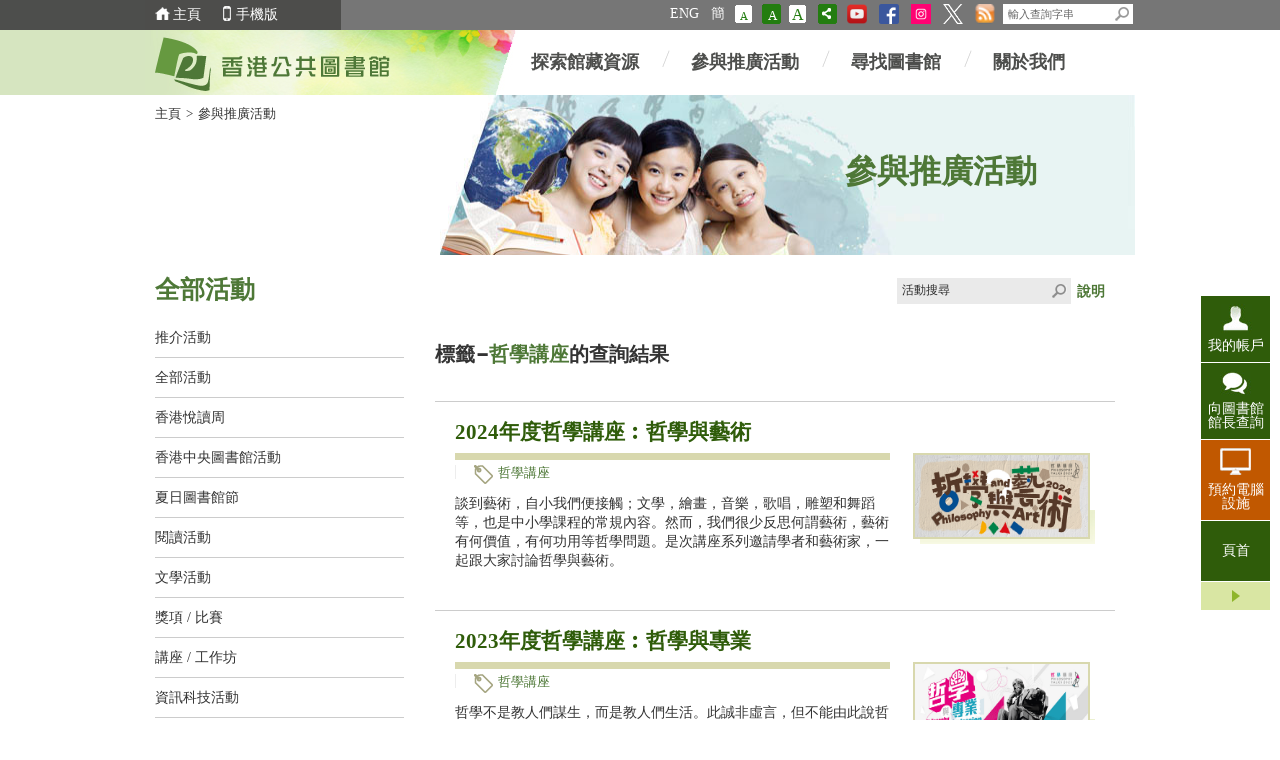

--- FILE ---
content_type: text/html;charset=utf-8
request_url: https://www.hkpl.gov.hk/tc/extension-activities/tag/26975/philosophy-talk
body_size: 11265
content:
<!DOCTYPE html>
<html lang="zh-hk">
<head>
    <meta http-equiv="X-UA-Compatible" content="IE=edge" />
    <meta http-equiv="Content-Type" content="text/html; charset=UTF-8" />
    <title> 香港公共圖書館 - 哲學講座</title>

    <link rel="shortcut icon" href="/common/favicon.ico" />
    <!-- Basic Style -->
    <link rel="stylesheet" type="text/css" href="/common/mainsite/css/style.css" />
    <link rel="stylesheet" type="text/css" href="/common/mainsite/css/touchcarousel.css" />

    <!-- Final Style -->
    <link rel="stylesheet" type="text/css" href="/common/mainsite/css/iphone.css" media="only screen and (max-device-width: 480px)"    />
    <!--[if IE 7]><link rel="stylesheet" type="text/css" href="/common/mainsite/css/ie7.css" /><![endif]-->
    <!--[if IE 8]><link rel="stylesheet" type="text/css" href="/common/mainsite/css/ie8.css" /><![endif]-->
    <!--[if IE 9]><link rel="stylesheet" type="text/css" href="/common/mainsite/css/ie9.css" /><![endif]-->
	<script type="text/javascript" src="/common/js/jquery/jquery-3.7.1.min.js"></script>
	<script type="text/javascript" src="/common/js/jquery/jquery-migrate-3.5.2.min.js"></script>
	<script type="text/javascript" src="/common/js/portal.js"></script>
    <script type="text/javascript">
    function submitForm()
    {
         document.getElementById("searchForm").submit();
    }

    function openWindow(url){
    	window.open(url, '_blank', 'scrollbars=yes,resizable=yes,top=50, left=50, width=800, height=400');
	}
    
    // in order to avoid animation effect
    $(document).ready(function(){
    	/* top-header bg width set up */
        var win_width = $(window).width();
        var left_area = (win_width - 990) / 2;
        $('.top-header-left-bg').css('width',left_area);
        // zoom in issue of bg width
        if (win_width < 990) {
            $('#wrapper, #footer').addClass('zoom_in');
        } else {
            $('#wrapper, #footer').removeClass('zoom_in');
        }
    });
    
    window.eaLang = 'tc';
		
    </script>

</head>
<body class="join_activity tc">
    <div id="wrapper">
        <span class="menu_lef" style="display:none;">&nbsp;</span><span class="menu_rig" style="display:none;">&nbsp;</span><div id="top-header">
<div class="top-header-left-bg"></div>
<div class="top-header-container">
<div class="left top_info_area">
<div id="accessibility-skip-content">
<a href="#main_content">跳至主要內容</a>
</div>
<a class="home_btn" href="/tc/index.html">主頁</a><a href="/mobile/tc/index.html" class="mobile_btn">手機版</a>
<div class="top_account_dropdown_div">
<button class="account_button">我的帳戶 <img src="/common/thematic/images/sort-down.png"></button>
<div class="account_menu_dropdown_content">
<a class="top_password_menu_item" href="/tc/change_my_password.html">更改密碼</a><a class="top_logout_menu_item" href="javascript:void(0)">登出</a>
</div>
</div>
</div>
<div style="display: none;" class="left top_login_area">
<span></span>
</div>
<div class="right top_search_area">
<a onclick="chang_lang('en');" class="en_btn" href="javascript:void(0)">ENG</a><script>
						    if (location.href.indexOf('sc.lcsd.gov.hk/TuniS/') != -1) {
								document.write('<a href="javascript:void(0)" class="tc_btn" onclick="chang_lang(\'tc\');">繁</a>');
							} else {
								document.write('<a href="javascript:void(0)" class="sc_btn" onclick="chang_lang(\'sc\');">簡</a>');
							}
						</script><a id="font_smaller" class="font_size_normal" title="字型大小：最小" href="javascript:void(0)"><span class="access">字型大小：最小 (</span>A<span class="access">)</span></a><a id="font_normal" class="font_size_mid font_current" title="字型大小：原設定" href="javascript:void(0)"><span class="access">字型大小：原設定 (</span>A<span class="access">)</span></a><a id="font_larger" class="font_size_large" title="字型大小：最大" href="javascript:void(0)"><span class="access">字型大小：最大 (</span>A<span class="access">)</span></a><a class="share_btn"><img title="分享" alt="分享" height="18" width="17" src="/common/mainsite/images/share_this_icon.png"></a>
<div class="share_this_area shadow">
<strong>分享</strong><a class="share_close right" href="javascript:void(0)"><img height="13" width="13" alt="關閉" src="/common/mainsite/images/share_close_btn.jpg"></a>
<hr>
<a target="_blank" class="share_fb" href="#">Facebook</a>
<hr>
<a target="_blank" class="share_twitter" href="#">X</a>
<hr>
<a target="_blank" class="share_weibo" href="#">新浪微博</a>
<hr>
<a target="_blank" class="share_mail" href="#">電子郵件</a>
</div>
<a href="http://www.youtube.com/user/hkplgovhkchannel" target="_blank"><img src="/common/mainsite/images/batch2/YouTube-social-squircle_red_48px.png" height="20" width="20" alt="香港公共圖書館YouTube頻道" title="香港公共圖書館YouTube頻道"></a><a href="https://www.facebook.com/readingisjoyful" target="_blank"><img title="Facebook" alt="Facebook" src="/common/mainsite/images/FB-f-Logo__blue_29.png" height="20" width="20"></a><a href="https://www.instagram.com/readingisjoyful/" target="_blank"><img title="Instagram" alt="Instagram" src="/common/mainsite/images/ig_white.png" height="20" width="20"></a><a href="https://twitter.com/HKPLgovhk" target="_blank"><img title="X" alt="X" src="/common/mainsite/images/logo-X-white.png" height="20" width="20"></a><a href="/tc/rss-landing.html"><img src="/common/mainsite/images/batch2/icon_rss.png" alt="rss" height="20" width="20"></a>
<div class="search_bar right">
<form action="javascript:searchByKey()">
<label style="display:none" for="search-box">輸入查詢字串</label><input value="004484284548649879936:lcyfpggwj-i" name="cx" type="hidden"><input value="UTF-8" name="ie" type="hidden"><input title="輸入查詢字串" onblur="if (this.value == '') this.value = '輸入查詢字串';" onfocus="if(this.value==this.defaultValue) this.value='';" value="輸入查詢字串" class="text-field" name="q" type="text" id="search-box"><button type="submit" title="搜尋" name="search-button" id="search-button"></button>
</form>
</div>
</div>
</div>
</div><div id="float_menu">
<div class="fl-menu-container">


<p id="my_acc_btn">
    <a href="javascript:void(0)">我的帳戶</a>
</p>
<div class="my-acc-container">
    <a href="javascript:void(0)" class="acc_close_btn right">
        <img width="10" height="9" alt="關閉" title="關閉"
             src="/common/mainsite/images/my_acc_close.jpg"/>
    </a>
    <span style="display:block;margin-bottom:5px;font-size:1.429em;font-family:'utopia_s',微軟正黑體, Heiti TC, Arial, Helvetica, sans-serif;">我的帳戶</span>
    <p>查閱您的圖書館帳戶、續借或預約圖書館資料。</p>
                <!-- Login Panel -->
                <div class="login_panel">
            <script type="text/javascript" src="/common/mainsite/js/spin.min.js"></script>
            <script type="text/javascript" src="/common/mainsite/js/jquery.spin.js"></script>
            <form class="login_form"
                                    action="/iw/login.php"
                                  method="POST" target="_blank">

                <div>
                    <label for="float-acc-box" style="display:none">圖書證/身份證號碼</label>
                    <input class="text-field masked-input" type="text" id="float-acc-box" autocomplete="off"
                           title="圖書證/身份證號碼"
                           placeholder="圖書證/身份證號碼"
                                                    name="USER"
                                            />
                    <label for="float-show-check">
                        <input name="c" type="checkbox" id="float-show-check" class="show-check" title="顯示號碼"/>顯示號碼                    </label>
                </div>
                <div style="clear:both;"></div>
                <label for="float-pass-box" style="display:none">網上密碼</label>
                <div class="input-group">
                    <input id="float-pass-box" type="password" class="text-field pwdInput"
                           title="網上密碼"
                           placeholder="網上密碼"
                                                    name="PASSWORD"
                                            />
                    <button class="togglePassword" type="button" style="padding: 2px 2px 0px 2px">
                        <img class="togglePasswordEye" src="/common/images/fa-eye.svg" style="vertical-align: middle;width:18px;height: 17px;display: none">
                        <img class="togglePasswordEyeSlash" src="/common/images/fa-eye-slash.svg" style="vertical-align: middle;width:18px;height: 17px;">
                    </button>
                </div>

                                
                <div style="clear:both;"></div>

                <a href="javascript:void(0)" class="ac_login_btn">
                    <img width="94" height="32"
                         title="登入"
                         alt="登入"
                         src="/common/tc/images/my_acc_log_btn.jpg"
                    />
                </a>
                <div class="login_hint">請緊記在關閉瀏覽器視窗前，先要登出你的帳戶。</div>
                <div class="clear"></div>
                <script>
	
	function validateCaptcha(){
		afterCaptchaValidated();
	}
	
</script>
            </form>
            <hr style="margin-top: 0px; margin-bottom: 5px;"/>

            <!-- iAM Smart login -->
            <div class="iamsmart_login">
                <button class="button btn-float-menu-iamsmart-login" href="javascript:void(0);">
                    <img src="/common/login/common/images/icon-light.png" style="width:20px; padding: 0px 5px;"/>
                    以智方便繼續 </button>
                <div style="display: inline-block; margin: 10px;">
                    <a href="https://www.iamsmart.gov.hk/tc" target="_blank">了解更多 ></a>
                </div>
            </div>
        </div>
        <!-- Login Panel End -->
    
        <script type="text/javascript">
        var userHint = '圖書證/身份證號碼';
        var pwdHint = '網上密碼';

        $(document).ready(function () {
            const isSafari = /^((?!chrome|android).)*safari/i.test(navigator.userAgent) && !/crios|fxios|edgios/i.test(navigator.userAgent);
            if (isSafari) {
                const accBox = $("#float-acc-box");
                accBox.removeClass("masked-input");
                let value = true;
                accBox.on("keydown", function () {
                    if (value) {
                        value = false;
                        if (!$("#float-show-check").prop("checked")) {
                            accBox.addClass("masked-input");
                        }
                    }
                })
            }
        })
    </script>
    <style>
        input[type="password"]::-ms-reveal,
        input[type="password"]::-ms-clear {
            display: none !important;
        }
    </style>
</div>

<p id="my_evt_btn">
<a href="javascript:toggle_my_evt_container();">我的資訊</a>
</p>
<div id="my_evt_container">
<a href="javascript:toggle_my_evt_container();" class="acc_close_btn right"><img height="9" width="10" alt="關閉" title="關閉" src="/common/mainsite/images/my_acc_close.jpg"></a><span style="display: block;font-size: 1.429em;margin-bottom: 5px;font-weight: 400;font-family: &quot;sheraton_g&quot;, 微軟正黑體, &quot;microsoft jhenghei&quot;, &quot;STHeiTi&quot;, &quot;黑體-繁&quot;,Simsun, 宋體;">我的資訊</span>
<p>您可以觀看您所選擇的活動類型及圖書館的資訊。請按"我的設定"更改或查看設定。</p>
<div id="my_evt_tabs">
<ul>
<li>
<a href="#tabs-2">我喜愛的活動</a>
</li>
<li>
<a href="#tabs-3">圖書館通告</a>
</li>
</ul>
<div class="fl-menu-tab" id="tabs-2">
<table rules="all">
<thead>
<tr>
<th class="evt-row1">活動名稱</th><th class="evt-row2">日期</th><th class="evt-row3">時間</th><th class="evt-row4">地點</th><th class="evt-row5">類型</th>
</tr>
</thead>
<tbody></tbody>
</table>
</div>
<div class="fl-menu-tab" id="tabs-3">
<table rules="all">
<thead>
<tr>
<th class="lib-row1">圖書館名稱</th><th class="lib-row2">日期</th><th class="lib-row3">內容</th>
</tr>
</thead>
<tbody></tbody>
</table>
</div>
</div>
</div>
<p id="my_setting_btn">
<a href="/tc/patron/personalisation/setting.html">我的設定</a>
</p>
<p id="ask_lib_btn">
<a href="/tc/ask-a-librarian/form.html" target="_blank">向圖書館館長查詢</a>
</p>
<p id="back-top">
<a href="javascript:void(0)">頁首</a>
</p>
<a class="closeMenu" href="javascript:void(0);"><span>關閉此菜單</span></a><a class="openMenu" href="javascript:void(0);"><span>開啟此菜單</span></a>
</div>
</div><script type="text/javascript">
		var userHint = '圖書證/身份證號碼';
		var pwdint = '網上密碼';
	</script>
<div id="header">
<div class="top-header-left-bg"></div>
<div class="header-container">
<a class="top_logo" href="/tc/index.html "><img alt="香港公共圖書館" height="15" width="256" src="/common/en/images/main_logo.png"></a>
<div class="nav-container">
<ul class="nav_content">
<li class="w17">&nbsp;</li>
<li>
<a href="javascript:void(0)">探索館藏資源</a>
<div class="sub_menu"><div class="sub_menu_content menu_bg_01"><ul>
<li>
<span style="display: block;color: #FFFFFF;font-size: 1.0715em;text-decoration: underline;font-family: 'sheraton_g', 微軟正黑體, 'microsoft jhenghei', 'STHeiTi', '黑體-繁',Simsun, 宋體;font-weight: 400;">探索館藏</span>
</li>
<li>
<a href="/tc/collections/catalogues/catalogue.html">圖書館目錄<br>
</a>
</li>
<li>
<a href="/tc/about-us/services/library-station/catalogue.html">圖書站目錄 <br>
</a>
</li>
<li>
<a href="/tc/collections/new-additions.html">新增館藏<br>
</a>
</li>
<li>
<a href="/tc/collections/top-100-most-borrowed/2024.html">書籍借閱排行榜首100位<br>
</a>
</li>
<li>
<a href="/tc/collections/top-10-most-popular-e-book/2024.html">電子書最受歡迎排行榜首10位<br>
</a>
</li>
<li>
<a href="/tc/collections/enjoy-reading-local-publications.html">喜閱本地出版書籍<br>
</a>
</li>
<li>
<a href="/tc/collections/national-security-education.html">國家安全教育資源<br>
</a>
</li>
</ul>
<ul>
<li>
<span style="display: block;color: #FFFFFF;font-size: 1.0715em;text-decoration: underline;font-family: 'sheraton_g', 微軟正黑體, 'microsoft jhenghei', 'STHeiTi', '黑體-繁',Simsun, 宋體;font-weight: 400;">電子資源</span>
</li>
<li>
<a href="/tc/e-resources/index.html">電子資源<br>
</a>
</li>
<li>
<a href="/tc/e-resources/e-books/home">電子書<br>
</a>
</li>
<li>
<a href="/tc/collections/pop-up-e-book.html">快閃電子書<br>
</a>
</li>
<li>
<a href="/tc/e-resources/e-databases/subject/Magazines/all/1">電子雜誌<br>
</a>
</li>
<li>
<a href="/tc/e-resources/e-databases/home/all/1">電子資料庫<br>
</a>
</li>
<li>
<a target="_blank" href="https://sls.hkpl.gov.hk/digital-collection/tc">數碼館藏<br>
</a>
</li>
<li>
<a target="_blank" href="https://www.hkmemory.hk/tc/index.html">香港記憶<br>
</a>
</li>
</ul>
<ul>
<li>
<span style="display: block;color: #FFFFFF;font-size: 1.0715em;text-decoration: underline;font-family: 'sheraton_g', 微軟正黑體, 'microsoft jhenghei', 'STHeiTi', '黑體-繁',Simsun, 宋體;font-weight: 400;">參考館藏及工具</span>
</li>
<li>
<a href="/tc/reference/overview.html">概覽<br>
</a>
</li>
<li>
<a href="/tc/reference/depository/introduction.html">托存書藏<br>
</a>
</li>
<li>
<a href="/tc/reference/special/introduction.html">特藏<br>
</a>
</li>
<li>
<a href="/tc/thematic-exhibition/hong-kong-literature-thematic-exhibition.html">專題展覽<br>
</a>
</li>
<li>
<a href="/tc/reference/highlights.html">資源選介<br>
</a>
</li>
<li>
<a target="_blank" href="https://sls.hkpl.gov.hk/digital-collection/tc/collection.html">數碼館藏主題<br>
</a>
</li>
<li>
<a target="_blank" href="https://sls.hkpl.gov.hk/digital-collection/tc/collection_old-hk-newspapers.html">香港舊報紙<br>
</a>
</li>
<li>
<a href="/tc/reference/overview.html#lending">在特殊情況下外借參考書籍 <br>
</a>
</li>
<li>
<a href="/tc/reference/overview.html#ribt">參考資料館際轉遞服務 <br>
</a>
</li>
</ul></div></div>
</li>
<li class="menu_space">&nbsp;</li>
<li>
<a href="javascript:void(0)">參與推廣活動</a>
<div class="sub_menu"><div class="sub_menu_content menu_bg_02"><ul class="sub_menu_style_b">
<li>
<a href="/tc/extension-activities/highlights/this-week">推介活動</a>
</li>
<li>
<a href="/tc/extension-activities/all-events/this-week">全部活動</a>
</li>
<li>
<a href="/tc/extension-activities/all-events/search?lib_id=77">香港中央圖書館活動</a>
</li>
<li>
<a href="/tc/extension-activities/event-category/23426/reading-activities">閱讀活動</a>
</li>
<li>
<a href="/tc/extension-activities/event-category/254278/hong-kong-reading-week">香港悅讀周</a>
</li>
<li>
<a href="https://www.hkpl.gov.hk/tc/extension-activities/event-category/278621/summer-library-festival-2025">夏日圖書館節</a>
</li>
<li>
<a href="/tc/extension-activities/event-category/23421/literary-activities">文學活動</a>
</li>
<li>
<a href="/tc/extension-activities/event-category/13581/awards-and-competitions">獎項 / 比賽</a>
</li>
<li>
<a href="/tc/extension-activities/event-category/23433/talks-and-workshop">講座 / 工作坊 </a>
</li>
<li>
<a href="/tc/extension-activities/event-category/23416/it-activities">資訊科技活動</a>
</li>
<li>
<a href="/tc/extension-activities/event-category/2315/exhibitions">展覽</a>
</li>
<li>
<a href=" https://sls.hkpl.gov.hk/digital-collection/tc/collection_subject-talks-collection.html">專題講座重溫</a>
</li>
<li>
<a href="/tc/extension-activities/ccdscr2024/main-page.html">中文文獻資源共建共享合作會議</a>
</li>
</ul></div></div>
</li>
<li class="menu_space">&nbsp;</li>
<li>
<a href="javascript:void(0)">尋找圖書館</a>
<div class="sub_menu"><div class="sub_menu_content menu_bg_03"><ul class="sub_menu_style_b">
<li>
<a href="/tc/locations/central-library/hong-kong-central.html">香港中央圖書館</a>
</li>
<li>
<a href="/tc/locations/libraries.html">圖書館</a>
</li>
<li>
<a href="/tc/locations/mobile-libraries.html">流動圖書館</a>
</li>
<li>
<a href="/tc/locations/community-libraries.html">社區圖書館</a>
</li>
<li>
<a href="/tc/locations/library-stations.html">自助圖書站</a>
</li>
<li>
<a href="/tc/reference/special/bll.html">基本法圖書館</a>
</li>
<li>
<a href="/tc/locations/special-reference.html">專門參考圖書館</a>
</li>
<li>
<a href="/tc/library-notices/library-notices-list.html">圖書館通告</a>
</li>
<li>
<a href="/tc/locations/opening-hours.html">公共圖書館及學生自修室開放時間</a>
</li>
<li>
<a href="/tc/locations/other-libraries.html">香港其他圖書館及資源中心</a>
</li>
</ul></div></div>
</li>
<li class="menu_space">&nbsp;</li>
<li>
<a href="javascript:void(0)">關於我們</a>
<div class="sub_menu"><div class="sub_menu_content menu_bg_04"><ul class="sub_menu_style_b">
<li>
<a href="/tc/about-us/intro/intro.html">簡介</a>
</li>
<li>
<a href="/tc/about-us/collection-develop/introduction.html">館藏發展</a>
</li>
<li>
<a href="/tc/about-us/services/mobileapp.html">服務</a>
</li>
<li>
<a href="/tc/about-us/forms.html">圖書館表格</a>
</li>
<li>
<a href="/tc/about-us/publication/books/Titles.html">圖書館出版刊物</a>
</li>
<li>
<a href="/tc/about-us/HKCL/intro.html">香港中央圖書館</a>
</li>
<li>
<a href="/tc/about-us/services/book-registration/introduction.html">書刊註冊組</a>
</li>
<li>
<a href="/tc/about-us/aboutus-prddln.html">粵港澳圖書館數字化聯網</a>
</li>
<li>
<a href="/tc/about-us/faq-password.html">常見問題</a>
</li>
<li>
<a href="/tc/about-us/job-vacancies.html"> 職位空缺</a>
</li>
<li>
<a href="/tc/about-us/barrier-free.html">圖書館無障礙設施</a>
</li>
<li>
<a href="/tc/about-us/contact-us.html">聯絡我們</a>
</li>
</ul></div></div>
</li>
<li class="w17">&nbsp;</li>
</ul>
</div>
</div>
</div><div style="visibility:hidden; height:0px">
<a id="main_content"></a>
</div><script>
			window.mainsiteLang = 'tc';
		</script>

<div id="content" class="inner_page">
            <div class="content-container">
                <div class="breadcrumb_area bc_img"><a href="/tc/index.html">主頁</a><span class='sep'>&gt;</span><a href="/tc/extension-activities/all-events/this-week">參與推廣活動</a>
</div>
                <div class="breadcrumb_img">
                    <div class="img_title txt_col"><span>參與推廣活動</span></div>
                    <img src="/common/mainsite/images/batch2/banner1.jpg" width="695" height="160" alt="" />
                </div>
                <div class="clear"></div>
                
                <div class="left_nav_content">
                    <div class="left_nav">
                        <h1 class="txt_col">全部活動</h1>
    <ul>
    <li class="">
        <a href="/tc/extension-activities/highlights/this-week">推介活動</a>
    </li>
    <li class="">
	    <a href="/tc/extension-activities/all-events/this-week">全部活動</a>
	</li>
	<li class="">
	        <a href="/tc/extension-activities/event-category/254278/hong-kong-reading-week">香港悅讀周</a>
	            </li><!-- level 1 end -->
	<li class="">
	        <a href="/tc/extension-activities/all-events/search?lib_id=77" >香港中央圖書館活動</a>
                </li><!-- level 1 end -->
	<li class="">
	        <a href="/tc/extension-activities/event-category/227137/summer-library-festival">夏日圖書館節</a>
	            </li><!-- level 1 end -->
	<li class="">
	        <a href="/tc/extension-activities/event-category/23426/reading-activities">閱讀活動</a>
	            </li><!-- level 1 end -->
	<li class="">
	        <a href="/tc/extension-activities/event-category/23421/literary-activities">文學活動</a>
	            </li><!-- level 1 end -->
	<li class="">
	        <a href="/tc/extension-activities/event-category/13581/awards-competitions">獎項 / 比賽</a>
	            </li><!-- level 1 end -->
	<li class="">
	        <a href="/tc/extension-activities/event-category/23433/talks-workshops">講座 / 工作坊</a>
	            </li><!-- level 1 end -->
	<li class="">
	        <a href="/tc/extension-activities/event-category/23416/it-activities">資訊科技活動</a>
	            </li><!-- level 1 end -->
	<li class="">
	        <a href="/tc/extension-activities/event-category/39441/storytelling-for-children">兒童故事時間</a>
	            </li><!-- level 1 end -->
	<li class="">
	        <a href="/tc/extension-activities/event-category/2315/exhibitions">展覽</a>
	            </li><!-- level 1 end -->
	<li class="">
	        <span class="hot_topics_title">熱門題目</span>
                <ul class="level2 subMenu">
	                <li class="">
                            <a href="/tc/extension-activities/tag/142851/storytelling-for-children" >兒童故事時間</a>
				                </li><!-- level 2 end -->
	                <li class="">
                            <a href="/tc/extension-activities/tag/141353/storytelling-for-children-cantonese" >兒童故事時間 (粵語)</a>
				                </li><!-- level 2 end -->
	                <li class="">
                            <a href="/tc/extension-activities/tag/254706/activities-in-the-chinese-culture-promotion-series" >弘揚中華文化系列活動</a>
				                </li><!-- level 2 end -->
	                <li class="">
                            <a href="/tc/extension-activities/tag/26871/talk-on-chinese-classics" >國學講座</a>
				                </li><!-- level 2 end -->
	                <li class="">
                            <a href="/tc/extension-activities/tag/40157/other-exhibitions" >其他展覽</a>
				                </li><!-- level 2 end -->
	                <li class="">
                            <a href="/tc/extension-activities/tag/149431/storytelling-for-children-cantonese" >兒童故事時間(粵語)</a>
				                </li><!-- level 2 end -->
	                <li class="">
                            <a href="/tc/extension-activities/tag/212325/chinese-poetry-writing-competition-exhibition" >全港詩詞得獎作品展覽</a>
				                </li><!-- level 2 end -->
	                <li class="">
                            <a href="/tc/extension-activities/tag/40119/other-literary-activities" >其他文學活動</a>
				                </li><!-- level 2 end -->
	                <li class="">
                            <a href="/tc/extension-activities/tag/141354/storytelling-for-children-english" >兒童故事時間 (英語)</a>
				                </li><!-- level 2 end -->
	                <li class="">
                            <a href="/tc/extension-activities/tag/268364/chinese-culture-promotion-office" >弘揚中華文化辦公室</a>
				                </li><!-- level 2 end -->
	                </ul>
	        </li><!-- level 1 end -->
	</ul>

</div>
                    <div class="tag_search">
    <div class="search_bar">
        <form id="searchBar" action="/tc/extension-activities/search" method="GET" >
             <label for="content-search-box" style="display:none">活動搜索</label>
             <!--<input type="hidden" name="cx" value="004484284548649879936:lcyfpggwj-i">-->
             <!--<input type="hidden" name="ie" value="UTF-8">-->
             <input id="content-search-box" type="text" name="q" title="活動搜索" class="text-field" value="活動搜尋" onfocus="if(this.value==this.defaultValue) this.value='';" onblur="if(this.value == '') this.value = '活動搜尋';">
             <button id="content-search-button" name="search-button" title="搜索" type="submit">Click to submit</button>
        </form>
    </div>
    <span><a href="/tc/search-help.html" target="_blank"><strong>說明</strong></a></span>
</div><div class="main_content">
                        <div class="activity_search">
                            <h2 class="title">標籤–<span class="tag">哲學講座</span>的查詢結果</h2>
                            <div class="result_listing">
                                <div class='fn_block'>
<div class="fn_detail_cont">
	                                        <h3 class="fn_title"><a href="/tc/extension-activities/event/259541/philosophy-talks-2024-philosophy-and-art">2024年度哲學講座︰哲學與藝術</a></h3>
	                                        <div class="left fn_detail">
	                                            <div class="event_tag"><span class="bg"></span>
	                                               <p class="tag">
	                                                   <a href="/tc/extension-activities/tag/26975/philosophy-talk" class="tag">哲學講座</a>
	                                                       </p>
	                                            </div>
	                                            <p>談到藝術，自小我們便接觸；文學，繪畫，音樂，歌唱，雕塑和舞蹈等，也是中小學課程的常規內容。然而，我們很少反思何謂藝術，藝術有何價值，有何功用等哲學問題。是次講座系列邀請學者和藝術家，一起跟大家討論哲學與藝術。</p>
	                                        </div>
	                                        <div class="right fn_banner">
		                                            <a href="/tc/extension-activities/event/259541/philosophy-talks-2024-philosophy-and-art">
		                                                <img width="173" height="82" src="/tc/common/images/extension-activities/event/ALL_Philosophy Talks 2024_WebBanner.jpg" alt="2024年度哲學講座︰哲學與藝術" title="2024年度哲學講座︰哲學與藝術" />
		                                            </a>
		                                        </div>
	                                        </div>
	                                </div>
<div class='fn_block'>
<div class="fn_detail_cont">
	                                        <h3 class="fn_title"><a href="/tc/extension-activities/event/229642/philosophy-talks-2023-philosophy-and-profession">2023年度哲學講座︰哲學與專業</a></h3>
	                                        <div class="left fn_detail">
	                                            <div class="event_tag"><span class="bg"></span>
	                                               <p class="tag">
	                                                   <a href="/tc/extension-activities/tag/26975/philosophy-talk" class="tag">哲學講座</a>
	                                                       </p>
	                                            </div>
	                                            <p>哲學不是教人們謀生，而是教人們生活。此誠非虛言，但不能由此說哲學對專業工作毫無用處。一般人以為哲學統統是「離地 」的玄虛之論，其實專業工作也會碰上概念和價值難題，這時哲學就派上用場。是次講座系列，我們邀請到法律、戲劇、電影和金融財務專業人士，分享哲學如何作用於他們的專業工作。</p>
	                                        </div>
	                                        <div class="right fn_banner">
		                                            <a href="/tc/extension-activities/event/229642/philosophy-talks-2023-philosophy-and-profession">
		                                                <img width="173" height="82" src="/tc/common/images/extension-activities/event/Philosophy Talks 2023_WebBanner.jpg" alt="2023年度哲學講座︰哲學與專業" title="2023年度哲學講座︰哲學與專業" />
		                                            </a>
		                                        </div>
	                                        </div>
	                                </div>
<div class='fn_block'>
<div class="fn_detail_cont">
	                                        <h3 class="fn_title"><a href="/tc/extension-activities/event/209648/philosophy-talks-2022-art-of-living">2022年度哲學講座︰生活的藝術</a></h3>
	                                        <div class="left fn_detail">
	                                            <div class="event_tag"><span class="bg"></span>
	                                               <p class="tag">
	                                                   <a href="/tc/extension-activities/tag/26975/philosophy-talk" class="tag">哲學講座</a>
	                                                       </p>
	                                            </div>
	                                            <p>《忙碌：如何在一個過度富裕的世界裏茁壯成長 》 (Busy: How to Thrive in a World of Too Much) 一書作者托尼·克拉比 (Tony Crabbe) 曾說，我們總是有讀不完的郵件，開不完的會，看不完的文件。現代人做事講求效率，工作忙碌不堪，生活壓力無所不在。如何緩解生活壓力，放慢節奏，品味人生，是我們當前必須正視的課題。本講座將會談談生活美學、旅行哲學、品酒哲學以及莊子的生活哲理，希望有助大眾創造自己的生活藝術。</p>
	                                        </div>
	                                        <div class="right fn_banner">
		                                            <a href="/tc/extension-activities/event/209648/philosophy-talks-2022-art-of-living">
		                                                <img width="173" height="82" src="/tc/common/images/extension-activities/event/AL_Phil_Talk_2022_WebBanner.jpg" alt="2022年度哲學講座︰生活的藝術" title="2022年度哲學講座︰生活的藝術" />
		                                            </a>
		                                        </div>
	                                        </div>
	                                </div>
</div>
	                    </div>

	                    <div class="page_no_area">
	                        <a href='javascript:void(0);' class='currentPage'>1</a> 
</div>
	                    <div class="clear"></div>
	                </div>
	
	            </div>
	        </div>
	    </div>
	</div>
	
	<div id="footer">
<div class="footer-container">
<div class="ft_cont_links">
<ul class="col-one">
<li>
<p class="h5">探索館藏資源 /</p>
</li>
<li>
<a href="/tc/e-resources/index.html">電子資源</a>
</li>
<li>
<a target="_blank" href="https://sls.hkpl.gov.hk/digital-collection/tc">數碼館藏</a>
</li>
<li>
<a target="_blank" href="https://www.hkmemory.hk/tc/index.html">香港記憶</a>
</li>
</ul>
<ul class="col-two">
<li>
<p class="h5">參與推廣活動 /</p>
</li>
<li>
<a href="/tc/extension-activities/highlights/this-week">推介活動</a>
</li>
<li>
<a href="/tc/extension-activities/event-category/23426/reading-activities">閱讀活動</a>
</li>
<li>
<a href="/tc/extension-activities/event-category/23421/literary-activities">文學活動</a>
</li>
<li>
<a href="/tc/extension-activities/event-category/13581/awards-and-competitions">獎項 / 比賽</a>
</li>
<li>
<a href="/tc/extension-activities/event-category/23433/talks-and-workshop">講座 / 工作坊 </a>
</li>
</ul>
<ul class="col-three">
<li>
<p class="h5">尋找圖書館 /</p>
</li>
<li>
<a href="/tc/locations/central-library/hong-kong-central.html">香港中央圖書館</a>
</li>
<li>
<a href="/tc/locations/libraries.html">圖書館</a>
</li>
<li>
<a href="/tc/locations/mobile-libraries.html">流動圖書館</a>
</li>
<li>
<a href="/tc/reference/special/bll.html">基本法圖書館</a>
</li>
<li>
<a href="/tc/library-notices/library-notices-list.html">圖書館通告</a>
</li>
</ul>
<ul class="col-four">
<li>
<p class="h5">關於我們 /</p>
</li>
<li>
<a href="/tc/about-us/intro/intro.html">簡介</a>
</li>
<li>
<a href="/tc/about-us/services/mobileapp.html">服務</a>
</li>
<li>
<a href="/tc/about-us/HKCL/intro.html">香港中央圖書館</a>
</li>
<li>
<a href="/tc/about-us/services/book-registration/introduction.html">書刊註冊組</a>
</li>
<li>
<a href="/tc/about-us/faq-password.html">常見問題</a>
</li>
<li>
<a href="/tc/about-us/barrier-free.html">圖書館無障礙設施</a>
</li>
</ul>
<ul class="col-five">
<li>
<p class="h5">向圖書館館長查詢 /</p>
</li>
<li>
<a href="/tc/ask-a-librarian/form.html">網上參考諮詢服務</a>
</li>
<li>
<a href="/tc/ask-a-librarian/faq.html">向圖書館館長查詢的常見問題</a>
</li>
<li>
<a href="/tc/ask-a-librarian/guangdong.html">粵、澳圖書館網上參考諮詢服務</a>
</li>
</ul>
</div>
</div>
<div class="footer-container">
<a class="left" href="http://www.lcsd.gov.hk/"><img height="62" width="125" src="/common/mainsite/images/ft_logo.png" alt="康樂及文化事務處" title="康樂及文化事務處"></a>
<div style="overflow: visible;" id="carousel" class="ft_links_area left  black-and-white touchcarousel">
<div id="quick_links_img">
<ul class="touchcarousel-container">
<li class="touchcarousel-item">
<a href="/tc/about-us/services/mobileapp.html"><img height="42" width="123" src="/en/common/images/mainsite/Mobile-App-footer-banner.jpg" alt="我的圖書館 - 官方流動應用程式" title="我的圖書館 - 官方流動應用程式"></a>
</li>
<li class="touchcarousel-item">
<a target="_blank" href="https://www.hkmemory.hk/tc/index.html"><img height="42" width="123" src="/tc/common/images/e-resources/bannerIconInHKPL_TC2.jpg" alt="香港記憶" title="香港記憶"></a>
</li>
<li class="touchcarousel-item">
<a target="_blank" href="https://www.prdculture.org.cn/"><img height="42" width="123" src="/en/common/images/mainsite/prduclture_logo_tc.jpg" alt="粵港澳文旅資訊網" title="粵港澳文旅資訊網"></a>
</li>
<li class="touchcarousel-item">
<a target="_blank" href="http://www.museums.gov.hk/zh_TW/web/portal/home.html"><img height="42" width="123" src="/tc/common/images/mainsite/Museums_tc.jpg" alt="博物館" title="博物館"></a>
</li>
<li class="touchcarousel-item">
<a target="_blank" href="http://www.grs.gov.hk/tc/index.html"><img height="42" width="123" src="/tc/common/images/mainsite/grs.gif" alt="香港政府檔案處" title="香港政府檔案處"></a>
</li>
<li class="touchcarousel-item">
<a href="/tc/about-us/aboutus-prddln.html"><img height="42" width="123" src="/tc/common/images/mainsite/web_digLIB_ch_120x42.jpg" alt="粵港澳圖書館數字化聯網" title="粵港澳圖書館數字化聯網"></a>
</li>
<li class="touchcarousel-item">
<a target="_blank" href="http://www.gov.hk/tc/residents/"><img height="42" width="123" src="/tc/common/images/mainsite/GovHK_Logo.jpg" alt="香港政府一站通" title="香港政府一站通"></a>
</li>
<li class="touchcarousel-item">
<a target="_blank" href="http://www.hkedcity.net"><img height="42" width="123" src="/tc/common/images/mainsite/banner_hkedcity_120x42.jpg" alt="香港教育城" title="香港教育城"></a>
</li>
<li class="touchcarousel-item">
<a target="_blank" href="https://www.jobs.gov.hk/0/"><img height="42" width="123" src="/tc/common/images/mainsite/iES website_TC.jpeg" alt="勞工處(互動就業服務)" title="勞工處(互動就業服務)"></a>
</li>
<li class="touchcarousel-item">
<a target="_blank" href="https://www.hkmu.edu.hk/lipace/tc/cbmp/?fbclid=IwAR2xOHiLw1RoRKwt-J7LXVbssBkpYDF-w9F88EVUrJlTxAKG9-vNo4u8NK0"><img height="42" width="123" src="/tc/common/images/mainsite/banner-cbmp.gif" alt="自在人生自學計畫 " title="自在人生自學計畫 "></a>
</li>
<li class="touchcarousel-item">
<a target="_blank" href="http://www.organdonation.gov.hk/redirect/0007.html"><img height="42" width="123" src="/en/common/images/mainsite/ebanner_96-x-42.jpg" alt="器官捐贈" title="器官捐贈"></a>
</li>
<li class="touchcarousel-item">
<a style="margin:0px 0px 0px 2px;" target="_blank" href="https://cyberdefender.hk/"><img height="42" width="123" src="/en/common/images/mainsite/Public Libraries banner_Oct_120x60.jpg" alt="守網者" title="守網者"></a>
</li>
</ul>
</div>
</div>
<div class="clear"></div>
<div class="ft_note_area">
						2014&copy;&nbsp;&nbsp;&nbsp;|&nbsp;&nbsp;&nbsp;
						<a href="/tc/notice.html">重要告示</a>&nbsp;&nbsp;&nbsp;|&nbsp;&nbsp;&nbsp;
						<a href="https://www.lcsd.gov.hk/tc/info_pdo.html">私隱政策</a>&nbsp;&nbsp;&nbsp;|&nbsp;&nbsp;&nbsp;
						<a href="/tc/sitemap.html">網站地圖</a>&nbsp;&nbsp;&nbsp;|&nbsp;&nbsp;&nbsp;
						<a href="/tc/about-us/contact-us.html">聯絡我們</a>
</div>
<div class="ft_note_area">
<div style="float: right;">
<span style="float: left; margin: 10px 10px 0 0;">
								最後修改日期: <span class="rev_date"></span></span>
							&nbsp;&nbsp;&nbsp;&nbsp;
							<a href="http://www.w3.org/WAI/WCAG2AA-Conformance"><img width="88" height="31" title="遵守2A級無障礙圖示，萬維網聯盟（W3C）- 無障礙網頁倡議（WAI） Web Content Accessibility Guidelines 2.0" alt="遵守2A級無障礙圖示，萬維網聯盟（W3C）- 無障礙網頁倡議（WAI） Web Content Accessibility Guidelines 2.0" src="/common/mainsite/images/w3c_aa.jpg" class="wcag_img"></a>
</div>
</div>
</div>
</div>

<script type="text/javascript" src="/common/mainsite/js/jquery.cookie.js"></script>
	<script type="text/javascript" src="/common/mainsite/js/jquery.touchcarousel-1.1.min.js"></script>
	<script type="text/javascript" src="/common/mainsite/js/main.js"></script>
	<script type="text/javascript" src="/common/mainsite/js/main_batch_2.js"></script>
	<script type="text/javascript" src="/common/mainsite/js/main_batch_3.js"></script>
	<script type="text/javascript" src="/common/js/tools.js"></script>
	<script type="text/javascript" src="/common/js/ea-tools.js"></script>
    <script type="text/javascript">  
       //$('#share_fb').attr("href", "http://www.facebook.com/share.php?u="+encodeURIComponent(window.location.href));
       //$('#share_twitter').attr("href", "https://twitter.com/intent/tweet?url="+encodeURIComponent(window.location.href));
       //$('#share_weibo').attr("href", "http://service.weibo.com/share/share.php?appkey=&title=Description&pic=&ralateUid=&language=zh_cn&url="+encodeURIComponent(window.location.href));
       //$('#share_mail').attr("href", "mailto:?body="+encodeURIComponent(window.location.href));
    </script>
     
	<script type="text/javascript">

	    var disabledMonths = new Array();
	    var availableYears = new Array();
	    
	    
        var currentYear = (new Date).getFullYear();
        //in order to avoid null pointer error
        var minAvailableYear = currentYear, maxAvailableYear = currentYear;
        if (availableYears.length > 0) {
        	minAvailableYear = availableYears[0];
        	maxAvailableYear = availableYears[availableYears.length-1];
        }
        // hide the left or right arrow if necessary
        var defaultYear = currentYear;
        if (maxAvailableYear<=currentYear) {
        	$('.nextYr').addClass('hidden');
        	defaultYear = maxAvailableYear;
        }
        if (minAvailableYear==maxAvailableYear) {
        	$('.prevYr').addClass('hidden');
        }

        $('.yearShow').html('').html(defaultYear);

        function checkMonth() {
            var showYr = parseInt($('.yearShow').text(),10);
            var targetArray = disabledMonths[showYr];
            if (targetArray !== undefined) {
	            for(var i=0, a=targetArray, l = targetArray.length; i < l; i++) {
	                $('.monthOpt').eq(a[i]-1).addClass('disabled');
	            }
            }
        }

        checkMonth();
        
        function recoverSelectedMonthHighlight() {
            //TODO
        }
        
        function recoverCurrentMonthHighlight() {
        	//TODO
        }
        
        $('.nextYr').click(function(e){
            if($(this).hasClass('hidden')) {
                return false;
            }
            var curYear = parseInt($('.yearShow').text(),10);
            $('.yearShow').text(curYear+1);
            $('.prevYr').removeClass('hidden');
            $('.showingMonth').removeClass('showingMonth ');
            $('.disabled').removeClass('disabled');
            var newYear = parseInt($('.yearShow').text(),10);
            if(newYear >= maxAvailableYear)
                $(this).addClass('hidden');
            checkMonth();
            return false;
        })

        $('.prevYr').click(function(e){
            if($(this).hasClass('hidden')) {
                return false;
            }
            var curYear = parseInt($('.yearShow').text(),10);
            $('.nextYr').removeClass('hidden');
            $('.showingMonth').removeClass('showingMonth ');
            $('.disabled').removeClass('disabled');
            $('.yearShow').text(curYear-1)
            var newYear = parseInt($('.yearShow').text(),10);
            if(newYear <= minAvailableYear)
                $(this).addClass('hidden');
            checkMonth();
            return false;
        })
    </script>

	<script type="text/javascript">

        $(document).ready(function(){
            var lang = 'tc';
            var wcagFlag, revisionDate;
            // fixed for EA style page
            if (window.eaWcagFlag != undefined) {
            	wcagFlag = window.eaWcagFlag;
            } else {
            	wcagFlag = 'Y';
            }
            if (window.eaRevisionDate != undefined) {
            	revisionDate = window.eaRevisionDate;
            } else {
            	revisionDate = '27/01/2026';
            }
            
            if (wcagFlag=='Y' && $('a[href$=".pdf"]').length<=0)
            {
            	$('.wcag_img').attr('src', '/common/mainsite/images/w3c_aa.jpg');
            	$('.wcag_img').parent('a').attr('href', 'http://www.w3.org/WAI/WCAG2AA-Conformance');
            	if(lang == 'en') {
	                $('.wcag_img').attr('title', 'Level Double-A conformance, W3C WAI Web Content Accessibility Guidelines 2.0');
	                $('.wcag_img').attr('alt', 'Level Double-A conformance, W3C WAI Web Content Accessibility Guidelines 2.0');
            	} else {
            		$('.wcag_img').attr('title', '遵守2A級無障礙圖示，萬維網聯盟（W3C）- 無障礙網頁倡議（WAI） Web Content Accessibility Guidelines 2.0');
                    $('.wcag_img').attr('alt', '遵守2A級無障礙圖示，萬維網聯盟（W3C）- 無障礙網頁倡議（WAI） Web Content Accessibility Guidelines 2.0');
            	}
            }else
            {
                if(lang == 'en') {
                	$('.wcag_img').attr('src', '/common/en/images/wac.gif');
                    $('.wcag_img').attr('title', 'Web Accessibility Conformance');
                    $('.wcag_img').attr('alt', 'Web Accessibility Conformance');
                } else {
                	$('.wcag_img').attr('src', '/common/tc/images/wac.gif');
                    $('.wcag_img').attr('title', '無障礙網頁守則');
                    $('.wcag_img').attr('alt', '無障礙網頁守則');
                }
                $('.wcag_img').parent('a').attr('href', '/' + lang + '/notice.html#wcag');
            }
            
            $('.rev_date').append(getDateFormat(revisionDate,lang));
            
            // expand the search tab if the user search events
            if (location.href.indexOf('all-events/search')!==-1 || location.href.indexOf('highlights/search')!==-1) {
            	$('.search_tab .custom_s > a').addClass('clicked');
                $('.custome_s_box').addClass('visible');
            }
            
            /*
             * validate page number
             */
             var totalPage = 0;
             
                 totalPage = Math.ceil(3/10);
             
            
            $('#bottom_page_form').submit(function(e){
            	var page = $('#page_input1').val();
            	// must be positive integer and between 1 and totalPage
            	if (!(/^\+?([1-9]\d*)$/.test(page) && page>=1 && page<=totalPage)) {
            		if ($('.tc').length>0 || window.eaLang == "tc") {
            			alert('頁碼無效，請重新輸入。');
            		} else {
            			alert('Invalid page number. Please re-enter.');
            		}
            		e.preventDefault();
            	}
            });
        });
     
    </script>
    <!-- person
	<link rel="stylesheet" type="text/css" href="/common/mainsite/css/jquery-ui.css" /> 
	<script type="text/javascript" src="/common/mainsite/js/jquery-ui-1.10.3.locate.min.js" ></script>
	<script type="text/javascript" src="/common/js/personal.js"></script>
	<script type="text/javascript" src="/common/mainsite/js/jquery.dataTables.min.js"></script>
	<!-- person --></body>

</html>